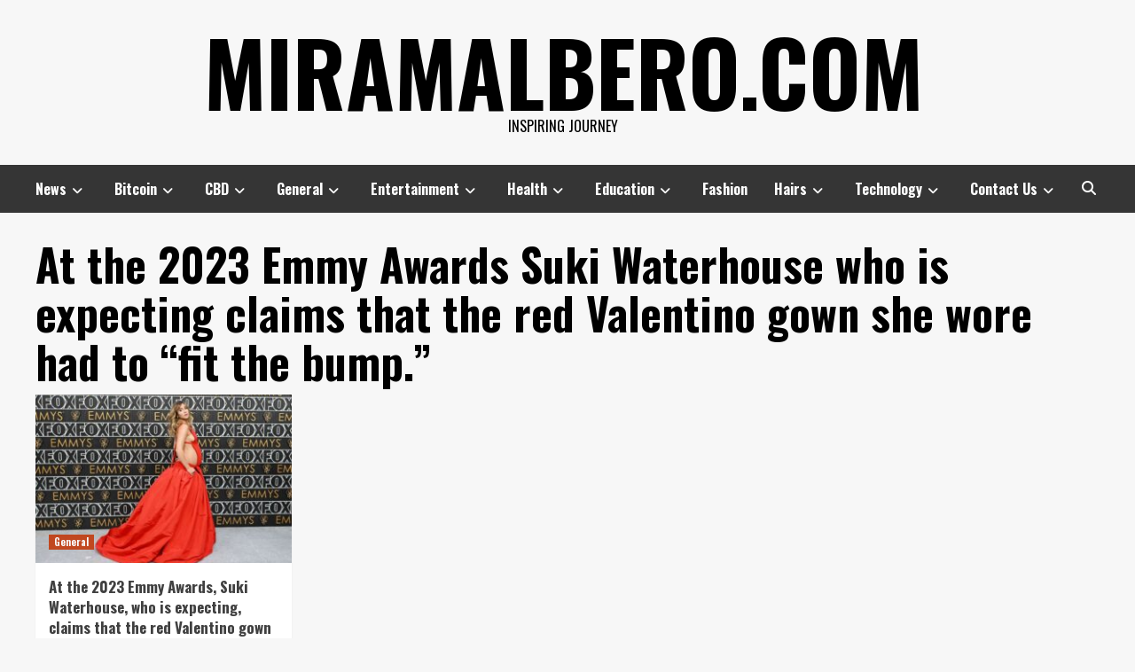

--- FILE ---
content_type: text/html; charset=UTF-8
request_url: https://miramalbero.com/tag/at-the-2023-emmy-awards-suki-waterhouse-who-is-expecting-claims-that-the-red-valentino-gown-she-wore-had-to-fit-the-bump/
body_size: 14727
content:
<!doctype html>
<html lang="en-US">
<head>
    <meta charset="UTF-8">
    <meta name="viewport" content="width=device-width, initial-scale=1">
    <link rel="profile" href="http://gmpg.org/xfn/11">

    <meta name='robots' content='index, follow, max-image-preview:large, max-snippet:-1, max-video-preview:-1' />

	<!-- This site is optimized with the Yoast SEO plugin v21.6 - https://yoast.com/wordpress/plugins/seo/ -->
	<title>At the 2023 Emmy Awards Suki Waterhouse who is expecting claims that the red Valentino gown she wore had to &quot;fit the bump.&quot; Archives - miramalbero.com</title>
	<link rel="canonical" href="https://miramalbero.com/tag/at-the-2023-emmy-awards-suki-waterhouse-who-is-expecting-claims-that-the-red-valentino-gown-she-wore-had-to-fit-the-bump/" />
	<meta property="og:locale" content="en_US" />
	<meta property="og:type" content="article" />
	<meta property="og:title" content="At the 2023 Emmy Awards Suki Waterhouse who is expecting claims that the red Valentino gown she wore had to &quot;fit the bump.&quot; Archives - miramalbero.com" />
	<meta property="og:url" content="https://miramalbero.com/tag/at-the-2023-emmy-awards-suki-waterhouse-who-is-expecting-claims-that-the-red-valentino-gown-she-wore-had-to-fit-the-bump/" />
	<meta property="og:site_name" content="miramalbero.com" />
	<meta name="twitter:card" content="summary_large_image" />
	<script type="application/ld+json" class="yoast-schema-graph">{"@context":"https://schema.org","@graph":[{"@type":"CollectionPage","@id":"https://miramalbero.com/tag/at-the-2023-emmy-awards-suki-waterhouse-who-is-expecting-claims-that-the-red-valentino-gown-she-wore-had-to-fit-the-bump/","url":"https://miramalbero.com/tag/at-the-2023-emmy-awards-suki-waterhouse-who-is-expecting-claims-that-the-red-valentino-gown-she-wore-had-to-fit-the-bump/","name":"At the 2023 Emmy Awards Suki Waterhouse who is expecting claims that the red Valentino gown she wore had to \"fit the bump.\" Archives - miramalbero.com","isPartOf":{"@id":"https://miramalbero.com/#website"},"primaryImageOfPage":{"@id":"https://miramalbero.com/tag/at-the-2023-emmy-awards-suki-waterhouse-who-is-expecting-claims-that-the-red-valentino-gown-she-wore-had-to-fit-the-bump/#primaryimage"},"image":{"@id":"https://miramalbero.com/tag/at-the-2023-emmy-awards-suki-waterhouse-who-is-expecting-claims-that-the-red-valentino-gown-she-wore-had-to-fit-the-bump/#primaryimage"},"thumbnailUrl":"https://miramalbero.com/wp-content/uploads/2024/01/Suki-Waterhouse.jpg","breadcrumb":{"@id":"https://miramalbero.com/tag/at-the-2023-emmy-awards-suki-waterhouse-who-is-expecting-claims-that-the-red-valentino-gown-she-wore-had-to-fit-the-bump/#breadcrumb"},"inLanguage":"en-US"},{"@type":"ImageObject","inLanguage":"en-US","@id":"https://miramalbero.com/tag/at-the-2023-emmy-awards-suki-waterhouse-who-is-expecting-claims-that-the-red-valentino-gown-she-wore-had-to-fit-the-bump/#primaryimage","url":"https://miramalbero.com/wp-content/uploads/2024/01/Suki-Waterhouse.jpg","contentUrl":"https://miramalbero.com/wp-content/uploads/2024/01/Suki-Waterhouse.jpg","width":980,"height":686,"caption":"At the 2023 Emmy Awards, Suki Waterhouse, who is expecting, claims that the red Valentino gown she wore had to \"fit the bump.\""},{"@type":"BreadcrumbList","@id":"https://miramalbero.com/tag/at-the-2023-emmy-awards-suki-waterhouse-who-is-expecting-claims-that-the-red-valentino-gown-she-wore-had-to-fit-the-bump/#breadcrumb","itemListElement":[{"@type":"ListItem","position":1,"name":"Home","item":"https://miramalbero.com/"},{"@type":"ListItem","position":2,"name":"At the 2023 Emmy Awards Suki Waterhouse who is expecting claims that the red Valentino gown she wore had to \"fit the bump.\""}]},{"@type":"WebSite","@id":"https://miramalbero.com/#website","url":"https://miramalbero.com/","name":"miramalbero.com","description":"Inspiring Journey","potentialAction":[{"@type":"SearchAction","target":{"@type":"EntryPoint","urlTemplate":"https://miramalbero.com/?s={search_term_string}"},"query-input":"required name=search_term_string"}],"inLanguage":"en-US"}]}</script>
	<!-- / Yoast SEO plugin. -->


<link rel='dns-prefetch' href='//fonts.googleapis.com' />
<link rel="alternate" type="application/rss+xml" title="miramalbero.com &raquo; Feed" href="https://miramalbero.com/feed/" />
<link rel="alternate" type="application/rss+xml" title="miramalbero.com &raquo; At the 2023 Emmy Awards Suki Waterhouse who is expecting claims that the red Valentino gown she wore had to &quot;fit the bump.&quot; Tag Feed" href="https://miramalbero.com/tag/at-the-2023-emmy-awards-suki-waterhouse-who-is-expecting-claims-that-the-red-valentino-gown-she-wore-had-to-fit-the-bump/feed/" />
<script type="text/javascript">
window._wpemojiSettings = {"baseUrl":"https:\/\/s.w.org\/images\/core\/emoji\/14.0.0\/72x72\/","ext":".png","svgUrl":"https:\/\/s.w.org\/images\/core\/emoji\/14.0.0\/svg\/","svgExt":".svg","source":{"concatemoji":"https:\/\/miramalbero.com\/wp-includes\/js\/wp-emoji-release.min.js?ver=6.2.8"}};
/*! This file is auto-generated */
!function(e,a,t){var n,r,o,i=a.createElement("canvas"),p=i.getContext&&i.getContext("2d");function s(e,t){p.clearRect(0,0,i.width,i.height),p.fillText(e,0,0);e=i.toDataURL();return p.clearRect(0,0,i.width,i.height),p.fillText(t,0,0),e===i.toDataURL()}function c(e){var t=a.createElement("script");t.src=e,t.defer=t.type="text/javascript",a.getElementsByTagName("head")[0].appendChild(t)}for(o=Array("flag","emoji"),t.supports={everything:!0,everythingExceptFlag:!0},r=0;r<o.length;r++)t.supports[o[r]]=function(e){if(p&&p.fillText)switch(p.textBaseline="top",p.font="600 32px Arial",e){case"flag":return s("\ud83c\udff3\ufe0f\u200d\u26a7\ufe0f","\ud83c\udff3\ufe0f\u200b\u26a7\ufe0f")?!1:!s("\ud83c\uddfa\ud83c\uddf3","\ud83c\uddfa\u200b\ud83c\uddf3")&&!s("\ud83c\udff4\udb40\udc67\udb40\udc62\udb40\udc65\udb40\udc6e\udb40\udc67\udb40\udc7f","\ud83c\udff4\u200b\udb40\udc67\u200b\udb40\udc62\u200b\udb40\udc65\u200b\udb40\udc6e\u200b\udb40\udc67\u200b\udb40\udc7f");case"emoji":return!s("\ud83e\udef1\ud83c\udffb\u200d\ud83e\udef2\ud83c\udfff","\ud83e\udef1\ud83c\udffb\u200b\ud83e\udef2\ud83c\udfff")}return!1}(o[r]),t.supports.everything=t.supports.everything&&t.supports[o[r]],"flag"!==o[r]&&(t.supports.everythingExceptFlag=t.supports.everythingExceptFlag&&t.supports[o[r]]);t.supports.everythingExceptFlag=t.supports.everythingExceptFlag&&!t.supports.flag,t.DOMReady=!1,t.readyCallback=function(){t.DOMReady=!0},t.supports.everything||(n=function(){t.readyCallback()},a.addEventListener?(a.addEventListener("DOMContentLoaded",n,!1),e.addEventListener("load",n,!1)):(e.attachEvent("onload",n),a.attachEvent("onreadystatechange",function(){"complete"===a.readyState&&t.readyCallback()})),(e=t.source||{}).concatemoji?c(e.concatemoji):e.wpemoji&&e.twemoji&&(c(e.twemoji),c(e.wpemoji)))}(window,document,window._wpemojiSettings);
</script>
<style type="text/css">
img.wp-smiley,
img.emoji {
	display: inline !important;
	border: none !important;
	box-shadow: none !important;
	height: 1em !important;
	width: 1em !important;
	margin: 0 0.07em !important;
	vertical-align: -0.1em !important;
	background: none !important;
	padding: 0 !important;
}
</style>
	<link rel='stylesheet' id='wp-block-library-css' href='https://miramalbero.com/wp-includes/css/dist/block-library/style.min.css?ver=6.2.8' type='text/css' media='all' />
<link rel='stylesheet' id='classic-theme-styles-css' href='https://miramalbero.com/wp-includes/css/classic-themes.min.css?ver=6.2.8' type='text/css' media='all' />
<style id='global-styles-inline-css' type='text/css'>
body{--wp--preset--color--black: #000000;--wp--preset--color--cyan-bluish-gray: #abb8c3;--wp--preset--color--white: #ffffff;--wp--preset--color--pale-pink: #f78da7;--wp--preset--color--vivid-red: #cf2e2e;--wp--preset--color--luminous-vivid-orange: #ff6900;--wp--preset--color--luminous-vivid-amber: #fcb900;--wp--preset--color--light-green-cyan: #7bdcb5;--wp--preset--color--vivid-green-cyan: #00d084;--wp--preset--color--pale-cyan-blue: #8ed1fc;--wp--preset--color--vivid-cyan-blue: #0693e3;--wp--preset--color--vivid-purple: #9b51e0;--wp--preset--gradient--vivid-cyan-blue-to-vivid-purple: linear-gradient(135deg,rgba(6,147,227,1) 0%,rgb(155,81,224) 100%);--wp--preset--gradient--light-green-cyan-to-vivid-green-cyan: linear-gradient(135deg,rgb(122,220,180) 0%,rgb(0,208,130) 100%);--wp--preset--gradient--luminous-vivid-amber-to-luminous-vivid-orange: linear-gradient(135deg,rgba(252,185,0,1) 0%,rgba(255,105,0,1) 100%);--wp--preset--gradient--luminous-vivid-orange-to-vivid-red: linear-gradient(135deg,rgba(255,105,0,1) 0%,rgb(207,46,46) 100%);--wp--preset--gradient--very-light-gray-to-cyan-bluish-gray: linear-gradient(135deg,rgb(238,238,238) 0%,rgb(169,184,195) 100%);--wp--preset--gradient--cool-to-warm-spectrum: linear-gradient(135deg,rgb(74,234,220) 0%,rgb(151,120,209) 20%,rgb(207,42,186) 40%,rgb(238,44,130) 60%,rgb(251,105,98) 80%,rgb(254,248,76) 100%);--wp--preset--gradient--blush-light-purple: linear-gradient(135deg,rgb(255,206,236) 0%,rgb(152,150,240) 100%);--wp--preset--gradient--blush-bordeaux: linear-gradient(135deg,rgb(254,205,165) 0%,rgb(254,45,45) 50%,rgb(107,0,62) 100%);--wp--preset--gradient--luminous-dusk: linear-gradient(135deg,rgb(255,203,112) 0%,rgb(199,81,192) 50%,rgb(65,88,208) 100%);--wp--preset--gradient--pale-ocean: linear-gradient(135deg,rgb(255,245,203) 0%,rgb(182,227,212) 50%,rgb(51,167,181) 100%);--wp--preset--gradient--electric-grass: linear-gradient(135deg,rgb(202,248,128) 0%,rgb(113,206,126) 100%);--wp--preset--gradient--midnight: linear-gradient(135deg,rgb(2,3,129) 0%,rgb(40,116,252) 100%);--wp--preset--duotone--dark-grayscale: url('#wp-duotone-dark-grayscale');--wp--preset--duotone--grayscale: url('#wp-duotone-grayscale');--wp--preset--duotone--purple-yellow: url('#wp-duotone-purple-yellow');--wp--preset--duotone--blue-red: url('#wp-duotone-blue-red');--wp--preset--duotone--midnight: url('#wp-duotone-midnight');--wp--preset--duotone--magenta-yellow: url('#wp-duotone-magenta-yellow');--wp--preset--duotone--purple-green: url('#wp-duotone-purple-green');--wp--preset--duotone--blue-orange: url('#wp-duotone-blue-orange');--wp--preset--font-size--small: 13px;--wp--preset--font-size--medium: 20px;--wp--preset--font-size--large: 36px;--wp--preset--font-size--x-large: 42px;--wp--preset--spacing--20: 0.44rem;--wp--preset--spacing--30: 0.67rem;--wp--preset--spacing--40: 1rem;--wp--preset--spacing--50: 1.5rem;--wp--preset--spacing--60: 2.25rem;--wp--preset--spacing--70: 3.38rem;--wp--preset--spacing--80: 5.06rem;--wp--preset--shadow--natural: 6px 6px 9px rgba(0, 0, 0, 0.2);--wp--preset--shadow--deep: 12px 12px 50px rgba(0, 0, 0, 0.4);--wp--preset--shadow--sharp: 6px 6px 0px rgba(0, 0, 0, 0.2);--wp--preset--shadow--outlined: 6px 6px 0px -3px rgba(255, 255, 255, 1), 6px 6px rgba(0, 0, 0, 1);--wp--preset--shadow--crisp: 6px 6px 0px rgba(0, 0, 0, 1);}:where(.is-layout-flex){gap: 0.5em;}body .is-layout-flow > .alignleft{float: left;margin-inline-start: 0;margin-inline-end: 2em;}body .is-layout-flow > .alignright{float: right;margin-inline-start: 2em;margin-inline-end: 0;}body .is-layout-flow > .aligncenter{margin-left: auto !important;margin-right: auto !important;}body .is-layout-constrained > .alignleft{float: left;margin-inline-start: 0;margin-inline-end: 2em;}body .is-layout-constrained > .alignright{float: right;margin-inline-start: 2em;margin-inline-end: 0;}body .is-layout-constrained > .aligncenter{margin-left: auto !important;margin-right: auto !important;}body .is-layout-constrained > :where(:not(.alignleft):not(.alignright):not(.alignfull)){max-width: var(--wp--style--global--content-size);margin-left: auto !important;margin-right: auto !important;}body .is-layout-constrained > .alignwide{max-width: var(--wp--style--global--wide-size);}body .is-layout-flex{display: flex;}body .is-layout-flex{flex-wrap: wrap;align-items: center;}body .is-layout-flex > *{margin: 0;}:where(.wp-block-columns.is-layout-flex){gap: 2em;}.has-black-color{color: var(--wp--preset--color--black) !important;}.has-cyan-bluish-gray-color{color: var(--wp--preset--color--cyan-bluish-gray) !important;}.has-white-color{color: var(--wp--preset--color--white) !important;}.has-pale-pink-color{color: var(--wp--preset--color--pale-pink) !important;}.has-vivid-red-color{color: var(--wp--preset--color--vivid-red) !important;}.has-luminous-vivid-orange-color{color: var(--wp--preset--color--luminous-vivid-orange) !important;}.has-luminous-vivid-amber-color{color: var(--wp--preset--color--luminous-vivid-amber) !important;}.has-light-green-cyan-color{color: var(--wp--preset--color--light-green-cyan) !important;}.has-vivid-green-cyan-color{color: var(--wp--preset--color--vivid-green-cyan) !important;}.has-pale-cyan-blue-color{color: var(--wp--preset--color--pale-cyan-blue) !important;}.has-vivid-cyan-blue-color{color: var(--wp--preset--color--vivid-cyan-blue) !important;}.has-vivid-purple-color{color: var(--wp--preset--color--vivid-purple) !important;}.has-black-background-color{background-color: var(--wp--preset--color--black) !important;}.has-cyan-bluish-gray-background-color{background-color: var(--wp--preset--color--cyan-bluish-gray) !important;}.has-white-background-color{background-color: var(--wp--preset--color--white) !important;}.has-pale-pink-background-color{background-color: var(--wp--preset--color--pale-pink) !important;}.has-vivid-red-background-color{background-color: var(--wp--preset--color--vivid-red) !important;}.has-luminous-vivid-orange-background-color{background-color: var(--wp--preset--color--luminous-vivid-orange) !important;}.has-luminous-vivid-amber-background-color{background-color: var(--wp--preset--color--luminous-vivid-amber) !important;}.has-light-green-cyan-background-color{background-color: var(--wp--preset--color--light-green-cyan) !important;}.has-vivid-green-cyan-background-color{background-color: var(--wp--preset--color--vivid-green-cyan) !important;}.has-pale-cyan-blue-background-color{background-color: var(--wp--preset--color--pale-cyan-blue) !important;}.has-vivid-cyan-blue-background-color{background-color: var(--wp--preset--color--vivid-cyan-blue) !important;}.has-vivid-purple-background-color{background-color: var(--wp--preset--color--vivid-purple) !important;}.has-black-border-color{border-color: var(--wp--preset--color--black) !important;}.has-cyan-bluish-gray-border-color{border-color: var(--wp--preset--color--cyan-bluish-gray) !important;}.has-white-border-color{border-color: var(--wp--preset--color--white) !important;}.has-pale-pink-border-color{border-color: var(--wp--preset--color--pale-pink) !important;}.has-vivid-red-border-color{border-color: var(--wp--preset--color--vivid-red) !important;}.has-luminous-vivid-orange-border-color{border-color: var(--wp--preset--color--luminous-vivid-orange) !important;}.has-luminous-vivid-amber-border-color{border-color: var(--wp--preset--color--luminous-vivid-amber) !important;}.has-light-green-cyan-border-color{border-color: var(--wp--preset--color--light-green-cyan) !important;}.has-vivid-green-cyan-border-color{border-color: var(--wp--preset--color--vivid-green-cyan) !important;}.has-pale-cyan-blue-border-color{border-color: var(--wp--preset--color--pale-cyan-blue) !important;}.has-vivid-cyan-blue-border-color{border-color: var(--wp--preset--color--vivid-cyan-blue) !important;}.has-vivid-purple-border-color{border-color: var(--wp--preset--color--vivid-purple) !important;}.has-vivid-cyan-blue-to-vivid-purple-gradient-background{background: var(--wp--preset--gradient--vivid-cyan-blue-to-vivid-purple) !important;}.has-light-green-cyan-to-vivid-green-cyan-gradient-background{background: var(--wp--preset--gradient--light-green-cyan-to-vivid-green-cyan) !important;}.has-luminous-vivid-amber-to-luminous-vivid-orange-gradient-background{background: var(--wp--preset--gradient--luminous-vivid-amber-to-luminous-vivid-orange) !important;}.has-luminous-vivid-orange-to-vivid-red-gradient-background{background: var(--wp--preset--gradient--luminous-vivid-orange-to-vivid-red) !important;}.has-very-light-gray-to-cyan-bluish-gray-gradient-background{background: var(--wp--preset--gradient--very-light-gray-to-cyan-bluish-gray) !important;}.has-cool-to-warm-spectrum-gradient-background{background: var(--wp--preset--gradient--cool-to-warm-spectrum) !important;}.has-blush-light-purple-gradient-background{background: var(--wp--preset--gradient--blush-light-purple) !important;}.has-blush-bordeaux-gradient-background{background: var(--wp--preset--gradient--blush-bordeaux) !important;}.has-luminous-dusk-gradient-background{background: var(--wp--preset--gradient--luminous-dusk) !important;}.has-pale-ocean-gradient-background{background: var(--wp--preset--gradient--pale-ocean) !important;}.has-electric-grass-gradient-background{background: var(--wp--preset--gradient--electric-grass) !important;}.has-midnight-gradient-background{background: var(--wp--preset--gradient--midnight) !important;}.has-small-font-size{font-size: var(--wp--preset--font-size--small) !important;}.has-medium-font-size{font-size: var(--wp--preset--font-size--medium) !important;}.has-large-font-size{font-size: var(--wp--preset--font-size--large) !important;}.has-x-large-font-size{font-size: var(--wp--preset--font-size--x-large) !important;}
.wp-block-navigation a:where(:not(.wp-element-button)){color: inherit;}
:where(.wp-block-columns.is-layout-flex){gap: 2em;}
.wp-block-pullquote{font-size: 1.5em;line-height: 1.6;}
</style>
<link rel='stylesheet' id='contact-form-7-css' href='https://miramalbero.com/wp-content/plugins/contact-form-7/includes/css/styles.css?ver=5.8.4' type='text/css' media='all' />
<link rel='stylesheet' id='ez-toc-css' href='https://miramalbero.com/wp-content/plugins/easy-table-of-contents/assets/css/screen.min.css?ver=2.0.79.2' type='text/css' media='all' />
<style id='ez-toc-inline-css' type='text/css'>
div#ez-toc-container .ez-toc-title {font-size: 120%;}div#ez-toc-container .ez-toc-title {font-weight: 500;}div#ez-toc-container ul li , div#ez-toc-container ul li a {font-size: 95%;}div#ez-toc-container ul li , div#ez-toc-container ul li a {font-weight: 500;}div#ez-toc-container nav ul ul li {font-size: 90%;}.ez-toc-box-title {font-weight: bold; margin-bottom: 10px; text-align: center; text-transform: uppercase; letter-spacing: 1px; color: #666; padding-bottom: 5px;position:absolute;top:-4%;left:5%;background-color: inherit;transition: top 0.3s ease;}.ez-toc-box-title.toc-closed {top:-25%;}
.ez-toc-container-direction {direction: ltr;}.ez-toc-counter ul{counter-reset: item ;}.ez-toc-counter nav ul li a::before {content: counters(item, '.', decimal) '. ';display: inline-block;counter-increment: item;flex-grow: 0;flex-shrink: 0;margin-right: .2em; float: left; }.ez-toc-widget-direction {direction: ltr;}.ez-toc-widget-container ul{counter-reset: item ;}.ez-toc-widget-container nav ul li a::before {content: counters(item, '.', decimal) '. ';display: inline-block;counter-increment: item;flex-grow: 0;flex-shrink: 0;margin-right: .2em; float: left; }
</style>
<link rel='stylesheet' id='hardnews-google-fonts-css' href='https://fonts.googleapis.com/css?family=Oswald:300,400,700' type='text/css' media='all' />
<link rel='stylesheet' id='bootstrap-css' href='https://miramalbero.com/wp-content/themes/covernews/assets/bootstrap/css/bootstrap.min.css?ver=6.2.8' type='text/css' media='all' />
<link rel='stylesheet' id='covernews-style-css' href='https://miramalbero.com/wp-content/themes/covernews/style.css?ver=6.2.8' type='text/css' media='all' />
<link rel='stylesheet' id='hardnews-css' href='https://miramalbero.com/wp-content/themes/hardnews/style.css?ver=2.0.0' type='text/css' media='all' />
<link rel='stylesheet' id='font-awesome-v6-css' href='https://miramalbero.com/wp-content/themes/covernews/assets/font-awesome-v6/css/all.min.css?ver=6.2.8' type='text/css' media='all' />
<link rel='stylesheet' id='slick-css' href='https://miramalbero.com/wp-content/themes/covernews/assets/slick/css/slick.css?ver=6.2.8' type='text/css' media='all' />
<link rel='stylesheet' id='covernews-google-fonts-css' href='https://fonts.googleapis.com/css?family=Source%20Sans%20Pro:400,400i,700,700i|Lato:400,300,400italic,900,700&#038;subset=latin,latin-ext' type='text/css' media='all' />
<script type='text/javascript' src='https://miramalbero.com/wp-includes/js/jquery/jquery.min.js?ver=3.6.4' id='jquery-core-js'></script>
<script type='text/javascript' src='https://miramalbero.com/wp-includes/js/jquery/jquery-migrate.min.js?ver=3.4.0' id='jquery-migrate-js'></script>
<link rel="https://api.w.org/" href="https://miramalbero.com/wp-json/" /><link rel="alternate" type="application/json" href="https://miramalbero.com/wp-json/wp/v2/tags/393" /><link rel="EditURI" type="application/rsd+xml" title="RSD" href="https://miramalbero.com/xmlrpc.php?rsd" />
<link rel="wlwmanifest" type="application/wlwmanifest+xml" href="https://miramalbero.com/wp-includes/wlwmanifest.xml" />
<meta name="generator" content="WordPress 6.2.8" />
        <style type="text/css">
                        .site-title a,
            .site-header .site-branding .site-title a:visited,
            .site-header .site-branding .site-title a:hover,
            .site-description {
                color: #000000;
            }

            .site-branding .site-title {
                font-size: 48px;
            }

            @media only screen and (max-width: 640px) {
                .header-layout-3 .site-header .site-branding .site-title,
                .site-branding .site-title {
                    font-size: 60px;

                }
              }   

           @media only screen and (max-width: 375px) {
               .header-layout-3 .site-header .site-branding .site-title,
               .site-branding .site-title {
                        font-size: 50px;

                    }
                }
                
                    @media (min-width: 768px){
            .elementor-default .elementor-section.elementor-section-full_width > .elementor-container,
            .elementor-page .elementor-section.elementor-section-full_width > .elementor-container,
            .elementor-default .elementor-section.elementor-section-boxed > .elementor-container,
            .elementor-page .elementor-section.elementor-section-boxed > .elementor-container {
                max-width: 730px;
            }
        }
        @media (min-width: 992px){
            .elementor-default .elementor-section.elementor-section-full_width > .elementor-container,
            .elementor-page .elementor-section.elementor-section-full_width > .elementor-container,
            .elementor-default .elementor-section.elementor-section-boxed > .elementor-container,
            .elementor-page .elementor-section.elementor-section-boxed > .elementor-container {
                max-width: 950px;
            }
        }
        @media only screen and (min-width: 1401px){
            .elementor-default .elementor-section.elementor-section-full_width > .elementor-container,
            .elementor-page .elementor-section.elementor-section-full_width > .elementor-container,
            .elementor-default .elementor-section.elementor-section-boxed > .elementor-container,
            .elementor-page .elementor-section.elementor-section-boxed > .elementor-container {
                max-width: 1180px;
            }
        }
        @media only screen and (min-width: 1200px) and (max-width: 1400px){
            .elementor-default .elementor-section.elementor-section-full_width > .elementor-container,
            .elementor-page .elementor-section.elementor-section-full_width > .elementor-container,
            .elementor-default .elementor-section.elementor-section-boxed > .elementor-container,
            .elementor-page .elementor-section.elementor-section-boxed > .elementor-container {
                max-width: 1160px;
            }
        }
        @media (min-width: 1680px){            
            .elementor-default .elementor-section.elementor-section-full_width > .elementor-container,
            .elementor-page .elementor-section.elementor-section-full_width > .elementor-container,
            .elementor-default .elementor-section.elementor-section-boxed > .elementor-container,
            .elementor-page .elementor-section.elementor-section-boxed > .elementor-container {
                max-width: 1580px;
            }
        }
        
        .align-content-left .elementor-section-stretched,
        .align-content-right .elementor-section-stretched {
            max-width: 100%;
            left: 0 !important;
        }


        </style>
        </head>

<body class="archive tag tag-at-the-2023-emmy-awards-suki-waterhouse-who-is-expecting-claims-that-the-red-valentino-gown-she-wore-had-to-fit-the-bump tag-393 wp-embed-responsive hfeed default-content-layout scrollup-sticky-header aft-sticky-header aft-sticky-sidebar default aft-main-banner-slider-editors-picks-trending header-image-default full-width-content">
<svg xmlns="http://www.w3.org/2000/svg" viewBox="0 0 0 0" width="0" height="0" focusable="false" role="none" style="visibility: hidden; position: absolute; left: -9999px; overflow: hidden;" ><defs><filter id="wp-duotone-dark-grayscale"><feColorMatrix color-interpolation-filters="sRGB" type="matrix" values=" .299 .587 .114 0 0 .299 .587 .114 0 0 .299 .587 .114 0 0 .299 .587 .114 0 0 " /><feComponentTransfer color-interpolation-filters="sRGB" ><feFuncR type="table" tableValues="0 0.49803921568627" /><feFuncG type="table" tableValues="0 0.49803921568627" /><feFuncB type="table" tableValues="0 0.49803921568627" /><feFuncA type="table" tableValues="1 1" /></feComponentTransfer><feComposite in2="SourceGraphic" operator="in" /></filter></defs></svg><svg xmlns="http://www.w3.org/2000/svg" viewBox="0 0 0 0" width="0" height="0" focusable="false" role="none" style="visibility: hidden; position: absolute; left: -9999px; overflow: hidden;" ><defs><filter id="wp-duotone-grayscale"><feColorMatrix color-interpolation-filters="sRGB" type="matrix" values=" .299 .587 .114 0 0 .299 .587 .114 0 0 .299 .587 .114 0 0 .299 .587 .114 0 0 " /><feComponentTransfer color-interpolation-filters="sRGB" ><feFuncR type="table" tableValues="0 1" /><feFuncG type="table" tableValues="0 1" /><feFuncB type="table" tableValues="0 1" /><feFuncA type="table" tableValues="1 1" /></feComponentTransfer><feComposite in2="SourceGraphic" operator="in" /></filter></defs></svg><svg xmlns="http://www.w3.org/2000/svg" viewBox="0 0 0 0" width="0" height="0" focusable="false" role="none" style="visibility: hidden; position: absolute; left: -9999px; overflow: hidden;" ><defs><filter id="wp-duotone-purple-yellow"><feColorMatrix color-interpolation-filters="sRGB" type="matrix" values=" .299 .587 .114 0 0 .299 .587 .114 0 0 .299 .587 .114 0 0 .299 .587 .114 0 0 " /><feComponentTransfer color-interpolation-filters="sRGB" ><feFuncR type="table" tableValues="0.54901960784314 0.98823529411765" /><feFuncG type="table" tableValues="0 1" /><feFuncB type="table" tableValues="0.71764705882353 0.25490196078431" /><feFuncA type="table" tableValues="1 1" /></feComponentTransfer><feComposite in2="SourceGraphic" operator="in" /></filter></defs></svg><svg xmlns="http://www.w3.org/2000/svg" viewBox="0 0 0 0" width="0" height="0" focusable="false" role="none" style="visibility: hidden; position: absolute; left: -9999px; overflow: hidden;" ><defs><filter id="wp-duotone-blue-red"><feColorMatrix color-interpolation-filters="sRGB" type="matrix" values=" .299 .587 .114 0 0 .299 .587 .114 0 0 .299 .587 .114 0 0 .299 .587 .114 0 0 " /><feComponentTransfer color-interpolation-filters="sRGB" ><feFuncR type="table" tableValues="0 1" /><feFuncG type="table" tableValues="0 0.27843137254902" /><feFuncB type="table" tableValues="0.5921568627451 0.27843137254902" /><feFuncA type="table" tableValues="1 1" /></feComponentTransfer><feComposite in2="SourceGraphic" operator="in" /></filter></defs></svg><svg xmlns="http://www.w3.org/2000/svg" viewBox="0 0 0 0" width="0" height="0" focusable="false" role="none" style="visibility: hidden; position: absolute; left: -9999px; overflow: hidden;" ><defs><filter id="wp-duotone-midnight"><feColorMatrix color-interpolation-filters="sRGB" type="matrix" values=" .299 .587 .114 0 0 .299 .587 .114 0 0 .299 .587 .114 0 0 .299 .587 .114 0 0 " /><feComponentTransfer color-interpolation-filters="sRGB" ><feFuncR type="table" tableValues="0 0" /><feFuncG type="table" tableValues="0 0.64705882352941" /><feFuncB type="table" tableValues="0 1" /><feFuncA type="table" tableValues="1 1" /></feComponentTransfer><feComposite in2="SourceGraphic" operator="in" /></filter></defs></svg><svg xmlns="http://www.w3.org/2000/svg" viewBox="0 0 0 0" width="0" height="0" focusable="false" role="none" style="visibility: hidden; position: absolute; left: -9999px; overflow: hidden;" ><defs><filter id="wp-duotone-magenta-yellow"><feColorMatrix color-interpolation-filters="sRGB" type="matrix" values=" .299 .587 .114 0 0 .299 .587 .114 0 0 .299 .587 .114 0 0 .299 .587 .114 0 0 " /><feComponentTransfer color-interpolation-filters="sRGB" ><feFuncR type="table" tableValues="0.78039215686275 1" /><feFuncG type="table" tableValues="0 0.94901960784314" /><feFuncB type="table" tableValues="0.35294117647059 0.47058823529412" /><feFuncA type="table" tableValues="1 1" /></feComponentTransfer><feComposite in2="SourceGraphic" operator="in" /></filter></defs></svg><svg xmlns="http://www.w3.org/2000/svg" viewBox="0 0 0 0" width="0" height="0" focusable="false" role="none" style="visibility: hidden; position: absolute; left: -9999px; overflow: hidden;" ><defs><filter id="wp-duotone-purple-green"><feColorMatrix color-interpolation-filters="sRGB" type="matrix" values=" .299 .587 .114 0 0 .299 .587 .114 0 0 .299 .587 .114 0 0 .299 .587 .114 0 0 " /><feComponentTransfer color-interpolation-filters="sRGB" ><feFuncR type="table" tableValues="0.65098039215686 0.40392156862745" /><feFuncG type="table" tableValues="0 1" /><feFuncB type="table" tableValues="0.44705882352941 0.4" /><feFuncA type="table" tableValues="1 1" /></feComponentTransfer><feComposite in2="SourceGraphic" operator="in" /></filter></defs></svg><svg xmlns="http://www.w3.org/2000/svg" viewBox="0 0 0 0" width="0" height="0" focusable="false" role="none" style="visibility: hidden; position: absolute; left: -9999px; overflow: hidden;" ><defs><filter id="wp-duotone-blue-orange"><feColorMatrix color-interpolation-filters="sRGB" type="matrix" values=" .299 .587 .114 0 0 .299 .587 .114 0 0 .299 .587 .114 0 0 .299 .587 .114 0 0 " /><feComponentTransfer color-interpolation-filters="sRGB" ><feFuncR type="table" tableValues="0.098039215686275 1" /><feFuncG type="table" tableValues="0 0.66274509803922" /><feFuncB type="table" tableValues="0.84705882352941 0.41960784313725" /><feFuncA type="table" tableValues="1 1" /></feComponentTransfer><feComposite in2="SourceGraphic" operator="in" /></filter></defs></svg>
    <div id="af-preloader">
        <div id="loader-wrapper">
            <div id="loader"></div>
        </div>
    </div>

<div id="page" class="site">
    <a class="skip-link screen-reader-text" href="#content">Skip to content</a>

<div class="header-layout-3">
<header id="masthead" class="site-header">
        <div class="masthead-banner " data-background="">
        <div class="container">
            <div class="row">
                <div class="col-md-12">
                    <div class="site-branding">
                                                    <p class="site-title font-family-1">
                                <a href="https://miramalbero.com/"
                                   rel="home">miramalbero.com</a>
                            </p>
                        
                                                    <p class="site-description">Inspiring Journey</p>
                                            </div>
                </div>
                <div class="col-md-12">
                                    </div>
            </div>
        </div>
    </div>
    <nav id="site-navigation" class="main-navigation">
        <div class="container">
            <div class="row">
                <div class="kol-12">
                    <div class="navigation-container">



                        <span class="toggle-menu" aria-controls="primary-menu" aria-expanded="false">
                                <span class="screen-reader-text">Primary Menu</span>
                                 <i class="ham"></i>
                        </span>
                        <span class="af-mobile-site-title-wrap">
                                                        <p class="site-title font-family-1">
                                <a href="https://miramalbero.com/"
                                   rel="home">miramalbero.com</a>
                            </p>
                        </span>
                        <div class="menu main-menu"><ul id="primary-menu" class="menu"><li id="menu-item-154" class="menu-item menu-item-type-taxonomy menu-item-object-category menu-item-has-children menu-item-154"><a href="https://miramalbero.com/category/news/">News</a>
<ul class="sub-menu">
	<li id="menu-item-124" class="menu-item menu-item-type-taxonomy menu-item-object-category menu-item-124"><a href="https://miramalbero.com/category/apps-and-games/">Apps and Games</a></li>
	<li id="menu-item-138" class="menu-item menu-item-type-taxonomy menu-item-object-category menu-item-has-children menu-item-138"><a href="https://miramalbero.com/category/games/">Games</a>
	<ul class="sub-menu">
		<li id="menu-item-169" class="menu-item menu-item-type-taxonomy menu-item-object-category menu-item-169"><a href="https://miramalbero.com/category/online-games/">Online Games</a></li>
	</ul>
</li>
	<li id="menu-item-123" class="menu-item menu-item-type-taxonomy menu-item-object-category menu-item-123"><a href="https://miramalbero.com/category/social-media/"> Social Media</a></li>
	<li id="menu-item-125" class="menu-item menu-item-type-taxonomy menu-item-object-category menu-item-125"><a href="https://miramalbero.com/category/auto/">Auto</a></li>
	<li id="menu-item-127" class="menu-item menu-item-type-taxonomy menu-item-object-category menu-item-127"><a href="https://miramalbero.com/category/business/">Business</a></li>
	<li id="menu-item-135" class="menu-item menu-item-type-taxonomy menu-item-object-category menu-item-135"><a href="https://miramalbero.com/category/finance/">Finance</a></li>
	<li id="menu-item-162" class="menu-item menu-item-type-taxonomy menu-item-object-category menu-item-162"><a href="https://miramalbero.com/category/stock-market/">Stock Market</a></li>
	<li id="menu-item-158" class="menu-item menu-item-type-taxonomy menu-item-object-category menu-item-158"><a href="https://miramalbero.com/category/real-estate/">Real Estate</a></li>
	<li id="menu-item-153" class="menu-item menu-item-type-taxonomy menu-item-object-category menu-item-153"><a href="https://miramalbero.com/category/networth/">NetWorth</a></li>
</ul>
</li>
<li id="menu-item-126" class="menu-item menu-item-type-taxonomy menu-item-object-category menu-item-has-children menu-item-126"><a href="https://miramalbero.com/category/bitcoin/">Bitcoin</a>
<ul class="sub-menu">
	<li id="menu-item-130" class="menu-item menu-item-type-taxonomy menu-item-object-category menu-item-130"><a href="https://miramalbero.com/category/cryptocurrency/">Cryptocurrency</a></li>
</ul>
</li>
<li id="menu-item-128" class="menu-item menu-item-type-taxonomy menu-item-object-category menu-item-has-children menu-item-128"><a href="https://miramalbero.com/category/cbd/">CBD</a>
<ul class="sub-menu">
	<li id="menu-item-149" class="menu-item menu-item-type-taxonomy menu-item-object-category menu-item-149"><a href="https://miramalbero.com/category/marijuana/">Marijuana</a></li>
	<li id="menu-item-165" class="menu-item menu-item-type-taxonomy menu-item-object-category menu-item-165"><a href="https://miramalbero.com/category/vape/">Vape</a></li>
</ul>
</li>
<li id="menu-item-139" class="menu-item menu-item-type-taxonomy menu-item-object-category menu-item-has-children menu-item-139"><a href="https://miramalbero.com/category/general/">General</a>
<ul class="sub-menu">
	<li id="menu-item-136" class="menu-item menu-item-type-taxonomy menu-item-object-category menu-item-136"><a href="https://miramalbero.com/category/food/">Food</a></li>
	<li id="menu-item-157" class="menu-item menu-item-type-taxonomy menu-item-object-category menu-item-157"><a href="https://miramalbero.com/category/pets/">Pets</a></li>
	<li id="menu-item-164" class="menu-item menu-item-type-taxonomy menu-item-object-category menu-item-164"><a href="https://miramalbero.com/category/travel/">Travel</a></li>
	<li id="menu-item-159" class="menu-item menu-item-type-taxonomy menu-item-object-category menu-item-159"><a href="https://miramalbero.com/category/shopping/">Shopping</a></li>
	<li id="menu-item-144" class="menu-item menu-item-type-taxonomy menu-item-object-category menu-item-144"><a href="https://miramalbero.com/category/home-improvement/">Home Improvement</a></li>
	<li id="menu-item-147" class="menu-item menu-item-type-taxonomy menu-item-object-category menu-item-147"><a href="https://miramalbero.com/category/law/">Law</a></li>
	<li id="menu-item-148" class="menu-item menu-item-type-taxonomy menu-item-object-category menu-item-148"><a href="https://miramalbero.com/category/lifestyle/">LifeStyle</a></li>
	<li id="menu-item-161" class="menu-item menu-item-type-taxonomy menu-item-object-category menu-item-161"><a href="https://miramalbero.com/category/sports/">Sports</a></li>
</ul>
</li>
<li id="menu-item-133" class="menu-item menu-item-type-taxonomy menu-item-object-category menu-item-has-children menu-item-133"><a href="https://miramalbero.com/category/entertainment/">Entertainment</a>
<ul class="sub-menu">
	<li id="menu-item-129" class="menu-item menu-item-type-taxonomy menu-item-object-category menu-item-129"><a href="https://miramalbero.com/category/celebrities/">Celebrities</a></li>
	<li id="menu-item-152" class="menu-item menu-item-type-taxonomy menu-item-object-category menu-item-152"><a href="https://miramalbero.com/category/movies/">Movies</a></li>
</ul>
</li>
<li id="menu-item-143" class="menu-item menu-item-type-taxonomy menu-item-object-category menu-item-has-children menu-item-143"><a href="https://miramalbero.com/category/health/">Health</a>
<ul class="sub-menu">
	<li id="menu-item-172" class="menu-item menu-item-type-taxonomy menu-item-object-category menu-item-172"><a href="https://miramalbero.com/category/exercise/">Exercise</a></li>
	<li id="menu-item-173" class="menu-item menu-item-type-taxonomy menu-item-object-category menu-item-173"><a href="https://miramalbero.com/category/fitness/">Fitness</a></li>
	<li id="menu-item-168" class="menu-item menu-item-type-taxonomy menu-item-object-category menu-item-168"><a href="https://miramalbero.com/category/womens-health/">Women’s Health</a></li>
	<li id="menu-item-167" class="menu-item menu-item-type-taxonomy menu-item-object-category menu-item-167"><a href="https://miramalbero.com/category/mens-health/">Men’s Health</a></li>
	<li id="menu-item-131" class="menu-item menu-item-type-taxonomy menu-item-object-category menu-item-131"><a href="https://miramalbero.com/category/dental-care/">Dental Care</a></li>
	<li id="menu-item-160" class="menu-item menu-item-type-taxonomy menu-item-object-category menu-item-160"><a href="https://miramalbero.com/category/skin-care/">Skin Care</a></li>
</ul>
</li>
<li id="menu-item-132" class="menu-item menu-item-type-taxonomy menu-item-object-category menu-item-has-children menu-item-132"><a href="https://miramalbero.com/category/education/">Education</a>
<ul class="sub-menu">
	<li id="menu-item-155" class="menu-item menu-item-type-taxonomy menu-item-object-category menu-item-155"><a href="https://miramalbero.com/category/online-education/">Online Education</a></li>
	<li id="menu-item-145" class="menu-item menu-item-type-taxonomy menu-item-object-category menu-item-145"><a href="https://miramalbero.com/category/jobs-career/">Jobs &amp; Career</a></li>
</ul>
</li>
<li id="menu-item-134" class="menu-item menu-item-type-taxonomy menu-item-object-category menu-item-134"><a href="https://miramalbero.com/category/fashion/">Fashion</a></li>
<li id="menu-item-141" class="menu-item menu-item-type-taxonomy menu-item-object-category menu-item-has-children menu-item-141"><a href="https://miramalbero.com/category/hairs/">Hairs</a>
<ul class="sub-menu">
	<li id="menu-item-142" class="menu-item menu-item-type-taxonomy menu-item-object-category menu-item-has-children menu-item-142"><a href="https://miramalbero.com/category/hairstyle/">HairStyle</a>
	<ul class="sub-menu">
		<li id="menu-item-166" class="menu-item menu-item-type-taxonomy menu-item-object-category menu-item-166"><a href="https://miramalbero.com/category/women-hair-style/">Women Hair Style</a></li>
		<li id="menu-item-146" class="menu-item menu-item-type-taxonomy menu-item-object-category menu-item-146"><a href="https://miramalbero.com/category/kids-hair-style/">Kids Hair Style</a></li>
		<li id="menu-item-150" class="menu-item menu-item-type-taxonomy menu-item-object-category menu-item-150"><a href="https://miramalbero.com/category/men-hair-style/">Men Hair Style</a></li>
	</ul>
</li>
</ul>
</li>
<li id="menu-item-163" class="menu-item menu-item-type-taxonomy menu-item-object-category menu-item-has-children menu-item-163"><a href="https://miramalbero.com/category/technology/">Technology</a>
<ul class="sub-menu">
	<li id="menu-item-171" class="menu-item menu-item-type-taxonomy menu-item-object-category menu-item-171"><a href="https://miramalbero.com/category/digital-marketing/">Digital Marketing</a></li>
	<li id="menu-item-177" class="menu-item menu-item-type-taxonomy menu-item-object-category menu-item-177"><a href="https://miramalbero.com/category/seo/">Seo</a></li>
	<li id="menu-item-170" class="menu-item menu-item-type-taxonomy menu-item-object-category menu-item-170"><a href="https://miramalbero.com/category/computers/">Computers</a></li>
	<li id="menu-item-174" class="menu-item menu-item-type-taxonomy menu-item-object-category menu-item-174"><a href="https://miramalbero.com/category/laptops/">Laptops</a></li>
</ul>
</li>
<li id="menu-item-790" class="menu-item menu-item-type-post_type menu-item-object-page menu-item-has-children menu-item-790"><a href="https://miramalbero.com/contact-us/">Contact Us</a>
<ul class="sub-menu">
	<li id="menu-item-796" class="menu-item menu-item-type-post_type menu-item-object-page menu-item-796"><a href="https://miramalbero.com/about-us/">About Us</a></li>
	<li id="menu-item-792" class="menu-item menu-item-type-post_type menu-item-object-page menu-item-792"><a href="https://miramalbero.com/disclaimer/">Disclaimer</a></li>
	<li id="menu-item-793" class="menu-item menu-item-type-post_type menu-item-object-page menu-item-793"><a href="https://miramalbero.com/cookies-policy/">Cookies Policy</a></li>
	<li id="menu-item-794" class="menu-item menu-item-type-post_type menu-item-object-page menu-item-794"><a href="https://miramalbero.com/terms-and-conditions/">Terms and Conditions</a></li>
	<li id="menu-item-795" class="menu-item menu-item-type-post_type menu-item-object-page menu-item-795"><a href="https://miramalbero.com/affiliate-disclaimer/">Affiliate Disclaimer</a></li>
	<li id="menu-item-791" class="menu-item menu-item-type-post_type menu-item-object-page menu-item-791"><a href="https://miramalbero.com/write-for-us/">Write For Us</a></li>
</ul>
</li>
</ul></div>
                        <div class="cart-search">

                            <div class="af-search-wrap">
                                <div class="search-overlay">
                                    <a href="#" title="Search" class="search-icon">
                                        <i class="fa fa-search"></i>
                                    </a>
                                    <div class="af-search-form">
                                        <form role="search" method="get" class="search-form" action="https://miramalbero.com/">
				<label>
					<span class="screen-reader-text">Search for:</span>
					<input type="search" class="search-field" placeholder="Search &hellip;" value="" name="s" />
				</label>
				<input type="submit" class="search-submit" value="Search" />
			</form>                                    </div>
                                </div>
                            </div>
                        </div>


                    </div>
                </div>
            </div>
        </div>
    </nav>
</header>


</div>



    <div id="content" class="container">
    <div class="section-block-upper row">

                <div id="primary" class="content-area">
                    <main id="main" class="site-main">

                        
                            <header class="header-title-wrapper1">
                                <h1 class="page-title">At the 2023 Emmy Awards Suki Waterhouse who is expecting claims that the red Valentino gown she wore had to &#8220;fit the bump.&#8221;</h1>                            </header><!-- .header-title-wrapper -->
                            <div class="row">
                            <div id="aft-inner-row">
                            

        <article id="post-1181" class="col-lg-4 col-sm-4 col-md-4 latest-posts-grid post-1181 post type-post status-publish format-standard has-post-thumbnail hentry category-general tag-at-the-2023-emmy-awards-suki-waterhouse-who-is-expecting-claims-that-the-red-valentino-gown-she-wore-had-to-fit-the-bump"                 data-mh="archive-layout-grid">
            
<div class="align-items-center">
        <div class="spotlight-post">
            <figure class="categorised-article inside-img">
                <div class="categorised-article-wrapper">
                    <div class="data-bg-hover data-bg-categorised read-bg-img">
                        <a href="https://miramalbero.com/at-the-2023-emmy-awards-suki-waterhouse-who-is-expecting-claims-that-the-red-valentino-gown-she-wore-had-to-fit-the-bump/">
                            <img width="300" height="210" src="https://miramalbero.com/wp-content/uploads/2024/01/Suki-Waterhouse-300x210.jpg" class="attachment-medium size-medium wp-post-image" alt="At the 2023 Emmy Awards, Suki Waterhouse, who is expecting, claims that the red Valentino gown she wore had to &quot;fit the bump.&quot;" decoding="async" loading="lazy" srcset="https://miramalbero.com/wp-content/uploads/2024/01/Suki-Waterhouse-300x210.jpg 300w, https://miramalbero.com/wp-content/uploads/2024/01/Suki-Waterhouse-768x538.jpg 768w, https://miramalbero.com/wp-content/uploads/2024/01/Suki-Waterhouse.jpg 980w" sizes="(max-width: 300px) 100vw, 300px" />                        </a>
                    </div>
                                        <div class="figure-categories figure-categories-bg">
                        <ul class="cat-links"><li class="meta-category">
                             <a class="covernews-categories category-color-1" href="https://miramalbero.com/category/general/" alt="View all posts in General"> 
                                 General
                             </a>
                        </li></ul>                    </div>
                </div>

            </figure>
            <figcaption>

                <h3 class="article-title article-title-1">
                    <a href="https://miramalbero.com/at-the-2023-emmy-awards-suki-waterhouse-who-is-expecting-claims-that-the-red-valentino-gown-she-wore-had-to-fit-the-bump/">
                        At the 2023 Emmy Awards, Suki Waterhouse, who is expecting, claims that the red Valentino gown she wore had to &#8220;fit the bump.&#8221;                    </a>
                </h3>
                <div class="grid-item-metadata">
                    
        <span class="author-links">
           
                            
                <span class="item-metadata posts-author">
                <i class="far fa-user-circle"></i>
                                <a href="https://miramalbero.com/author/hammburgofficialgmail-com/">
                    Naomi Osaka                </a>
                       </span>
                         <span class="item-metadata posts-date">
    <i class="far fa-clock"></i>
    <a href="https://miramalbero.com/2024/01/"> 
        18 January 2024        </a>
</span>
                </span>
                        </div>
                                    <div class="full-item-discription">
                        <div class="post-description">
                            <p>The glitz and glamour of the 2023 Emmy Awards reached new heights as the radiant Suki Waterhouse graced the red...</p>
<div class="aft-readmore-wrapper"><a href="https://miramalbero.com/at-the-2023-emmy-awards-suki-waterhouse-who-is-expecting-claims-that-the-red-valentino-gown-she-wore-had-to-fit-the-bump/" class="aft-readmore">Read More</a></div>

                        </div>
                    </div>
                            </figcaption>
    </div>
    </div>







        </article>
                                </div>
                            <div class="col col-ten">
                                <div class="covernews-pagination">
                                                                    </div>
                            </div>
                                            </div>
                    </main><!-- #main -->
                </div><!-- #primary -->

                        </div>


</div>

<div class="af-main-banner-latest-posts grid-layout">
    <div class="container">
        <div class="row">
        <div class="widget-title-section">
                                    <h4 class="widget-title header-after1">
                        <span class="header-after">                            
                            You may have missed                            </span>
                    </h4>
                
        </div>
            <div class="row">
                                <div class="col-sm-15 latest-posts-grid" data-mh="latest-posts-grid">
                        <div class="spotlight-post">
                            <figure class="categorised-article inside-img">
                                <div class="categorised-article-wrapper">
                                    <div class="data-bg-hover data-bg-categorised read-bg-img">
                                        <a href="https://miramalbero.com/how-emergency-glazing-services-operate-at-speed/">
                                            <img width="300" height="200" src="https://miramalbero.com/wp-content/uploads/2025/08/Emergency-Glazing-e1756281744979-300x200.png" class="attachment-medium size-medium wp-post-image" alt="Emergency Glazing" decoding="async" loading="lazy" srcset="https://miramalbero.com/wp-content/uploads/2025/08/Emergency-Glazing-e1756281744979-300x200.png 300w, https://miramalbero.com/wp-content/uploads/2025/08/Emergency-Glazing-e1756281744979.png 750w" sizes="(max-width: 300px) 100vw, 300px" />                                        </a>
                                    </div>
                                </div>
                                                                <div class="figure-categories figure-categories-bg">

                                    <ul class="cat-links"><li class="meta-category">
                             <a class="covernews-categories category-color-1" href="https://miramalbero.com/category/home-improvement/" alt="View all posts in Home Improvement"> 
                                 Home Improvement
                             </a>
                        </li></ul>                                </div>
                            </figure>

                            <figcaption>

                                <h3 class="article-title article-title-1">
                                    <a href="https://miramalbero.com/how-emergency-glazing-services-operate-at-speed/">
                                        How Emergency Glazing Services Operate At Speed                                    </a>
                                </h3>
                                <div class="grid-item-metadata">
                                    
        <span class="author-links">
           
                            
                <span class="item-metadata posts-author">
                <i class="far fa-user-circle"></i>
                                <a href="https://miramalbero.com/author/hammburgofficialgmail-com/">
                    Naomi Osaka                </a>
                       </span>
                         <span class="item-metadata posts-date">
    <i class="far fa-clock"></i>
    <a href="https://miramalbero.com/2025/08/"> 
        27 August 2025        </a>
</span>
                </span>
                                        </div>
                            </figcaption>
                        </div>
                    </div>
                                    <div class="col-sm-15 latest-posts-grid" data-mh="latest-posts-grid">
                        <div class="spotlight-post">
                            <figure class="categorised-article inside-img">
                                <div class="categorised-article-wrapper">
                                    <div class="data-bg-hover data-bg-categorised read-bg-img">
                                        <a href="https://miramalbero.com/the-process-behind-high-quality-bag-printing-techniques/">
                                            <img width="300" height="195" src="https://miramalbero.com/wp-content/uploads/2025/08/Bag-Printing-Techniques-e1755675952602-300x195.png" class="attachment-medium size-medium wp-post-image" alt="Bag Printing Techniques" decoding="async" loading="lazy" srcset="https://miramalbero.com/wp-content/uploads/2025/08/Bag-Printing-Techniques-e1755675952602-300x195.png 300w, https://miramalbero.com/wp-content/uploads/2025/08/Bag-Printing-Techniques-e1755675952602.png 750w" sizes="(max-width: 300px) 100vw, 300px" />                                        </a>
                                    </div>
                                </div>
                                                                <div class="figure-categories figure-categories-bg">

                                    <ul class="cat-links"><li class="meta-category">
                             <a class="covernews-categories category-color-1" href="https://miramalbero.com/category/business/" alt="View all posts in Business"> 
                                 Business
                             </a>
                        </li></ul>                                </div>
                            </figure>

                            <figcaption>

                                <h3 class="article-title article-title-1">
                                    <a href="https://miramalbero.com/the-process-behind-high-quality-bag-printing-techniques/">
                                        The Process Behind High-Quality Bag Printing Techniques                                    </a>
                                </h3>
                                <div class="grid-item-metadata">
                                    
        <span class="author-links">
           
                            
                <span class="item-metadata posts-author">
                <i class="far fa-user-circle"></i>
                                <a href="https://miramalbero.com/author/hammburgofficialgmail-com/">
                    Naomi Osaka                </a>
                       </span>
                         <span class="item-metadata posts-date">
    <i class="far fa-clock"></i>
    <a href="https://miramalbero.com/2025/08/"> 
        20 August 2025        </a>
</span>
                </span>
                                        </div>
                            </figcaption>
                        </div>
                    </div>
                                    <div class="col-sm-15 latest-posts-grid" data-mh="latest-posts-grid">
                        <div class="spotlight-post">
                            <figure class="categorised-article inside-img">
                                <div class="categorised-article-wrapper">
                                    <div class="data-bg-hover data-bg-categorised read-bg-img">
                                        <a href="https://miramalbero.com/how-integration-of-crm-into-dsa-management-tools-can-scale-operations/">
                                            <img width="300" height="157" src="https://miramalbero.com/wp-content/uploads/2025/07/CRM-Into-DSA-Management-Tools-e1751895414223-300x157.webp" class="attachment-medium size-medium wp-post-image" alt="CRM Into DSA Management Tools" decoding="async" loading="lazy" srcset="https://miramalbero.com/wp-content/uploads/2025/07/CRM-Into-DSA-Management-Tools-e1751895414223-300x157.webp 300w, https://miramalbero.com/wp-content/uploads/2025/07/CRM-Into-DSA-Management-Tools-e1751895414223.webp 750w" sizes="(max-width: 300px) 100vw, 300px" />                                        </a>
                                    </div>
                                </div>
                                                                <div class="figure-categories figure-categories-bg">

                                    <ul class="cat-links"><li class="meta-category">
                             <a class="covernews-categories category-color-1" href="https://miramalbero.com/category/business/" alt="View all posts in Business"> 
                                 Business
                             </a>
                        </li></ul>                                </div>
                            </figure>

                            <figcaption>

                                <h3 class="article-title article-title-1">
                                    <a href="https://miramalbero.com/how-integration-of-crm-into-dsa-management-tools-can-scale-operations/">
                                        How Integration of CRM Into DSA Management Tools Can Scale Operations?                                    </a>
                                </h3>
                                <div class="grid-item-metadata">
                                    
        <span class="author-links">
           
                            
                <span class="item-metadata posts-author">
                <i class="far fa-user-circle"></i>
                                <a href="https://miramalbero.com/author/hammburgofficialgmail-com/">
                    Naomi Osaka                </a>
                       </span>
                         <span class="item-metadata posts-date">
    <i class="far fa-clock"></i>
    <a href="https://miramalbero.com/2025/07/"> 
        7 July 2025        </a>
</span>
                </span>
                                        </div>
                            </figcaption>
                        </div>
                    </div>
                                    <div class="col-sm-15 latest-posts-grid" data-mh="latest-posts-grid">
                        <div class="spotlight-post">
                            <figure class="categorised-article inside-img">
                                <div class="categorised-article-wrapper">
                                    <div class="data-bg-hover data-bg-categorised read-bg-img">
                                        <a href="https://miramalbero.com/gym-equipment-and-pest-infestations-what-you-need-to-know/">
                                            <img width="300" height="200" src="https://miramalbero.com/wp-content/uploads/2025/03/Gym-e1742917402119-300x200.png" class="attachment-medium size-medium wp-post-image" alt="Gym" decoding="async" loading="lazy" srcset="https://miramalbero.com/wp-content/uploads/2025/03/Gym-e1742917402119-300x200.png 300w, https://miramalbero.com/wp-content/uploads/2025/03/Gym-e1742917402119.png 750w" sizes="(max-width: 300px) 100vw, 300px" />                                        </a>
                                    </div>
                                </div>
                                                                <div class="figure-categories figure-categories-bg">

                                    <ul class="cat-links"><li class="meta-category">
                             <a class="covernews-categories category-color-1" href="https://miramalbero.com/category/exercise/" alt="View all posts in Exercise"> 
                                 Exercise
                             </a>
                        </li><li class="meta-category">
                             <a class="covernews-categories category-color-1" href="https://miramalbero.com/category/general/" alt="View all posts in General"> 
                                 General
                             </a>
                        </li></ul>                                </div>
                            </figure>

                            <figcaption>

                                <h3 class="article-title article-title-1">
                                    <a href="https://miramalbero.com/gym-equipment-and-pest-infestations-what-you-need-to-know/">
                                        Gym Equipment and Pest Infestations: What You Need to Know                                    </a>
                                </h3>
                                <div class="grid-item-metadata">
                                    
        <span class="author-links">
           
                            
                <span class="item-metadata posts-author">
                <i class="far fa-user-circle"></i>
                                <a href="https://miramalbero.com/author/hammburgofficialgmail-com/">
                    Naomi Osaka                </a>
                       </span>
                         <span class="item-metadata posts-date">
    <i class="far fa-clock"></i>
    <a href="https://miramalbero.com/2025/03/"> 
        25 March 2025        </a>
</span>
                </span>
                                        </div>
                            </figcaption>
                        </div>
                    </div>
                                    <div class="col-sm-15 latest-posts-grid" data-mh="latest-posts-grid">
                        <div class="spotlight-post">
                            <figure class="categorised-article inside-img">
                                <div class="categorised-article-wrapper">
                                    <div class="data-bg-hover data-bg-categorised read-bg-img">
                                        <a href="https://miramalbero.com/7off7roo-a-comprehensive-guide/">
                                            <img width="300" height="150" src="https://miramalbero.com/wp-content/uploads/2024/06/7off7roo-300x150.jpg" class="attachment-medium size-medium wp-post-image" alt="7off7roo" decoding="async" loading="lazy" srcset="https://miramalbero.com/wp-content/uploads/2024/06/7off7roo-300x150.jpg 300w, https://miramalbero.com/wp-content/uploads/2024/06/7off7roo.jpg 750w" sizes="(max-width: 300px) 100vw, 300px" />                                        </a>
                                    </div>
                                </div>
                                                                <div class="figure-categories figure-categories-bg">

                                    <ul class="cat-links"><li class="meta-category">
                             <a class="covernews-categories category-color-1" href="https://miramalbero.com/category/news/" alt="View all posts in News"> 
                                 News
                             </a>
                        </li><li class="meta-category">
                             <a class="covernews-categories category-color-1" href="https://miramalbero.com/category/technology/" alt="View all posts in Technology"> 
                                 Technology
                             </a>
                        </li></ul>                                </div>
                            </figure>

                            <figcaption>

                                <h3 class="article-title article-title-1">
                                    <a href="https://miramalbero.com/7off7roo-a-comprehensive-guide/">
                                        7off7roo: A Comprehensive Guide                                    </a>
                                </h3>
                                <div class="grid-item-metadata">
                                    
        <span class="author-links">
           
                            
                <span class="item-metadata posts-author">
                <i class="far fa-user-circle"></i>
                                <a href="https://miramalbero.com/author/ambika/">
                    Ambika                </a>
                       </span>
                         <span class="item-metadata posts-date">
    <i class="far fa-clock"></i>
    <a href="https://miramalbero.com/2024/06/"> 
        26 June 2024        </a>
</span>
                </span>
                                        </div>
                            </figcaption>
                        </div>
                    </div>
                                    </div>
        </div>
    </div>
</div>

<footer class="site-footer">
        
                <div class="site-info">
        <div class="container">
            <div class="row">
                <div class="col-sm-12">
                                                                Copyright &copy; All rights reserved.                                                                                    <span class="sep"> | </span>
                        <a href="https://afthemes.com/products/covernews/">CoverNews</a> by AF themes.                                    </div>
            </div>
        </div>
    </div>
</footer>
</div>
<a id="scroll-up" class="secondary-color">
    <i class="fa fa-angle-up"></i>
</a>
<script type='text/javascript' src='https://miramalbero.com/wp-content/plugins/contact-form-7/includes/swv/js/index.js?ver=5.8.4' id='swv-js'></script>
<script type='text/javascript' id='contact-form-7-js-extra'>
/* <![CDATA[ */
var wpcf7 = {"api":{"root":"https:\/\/miramalbero.com\/wp-json\/","namespace":"contact-form-7\/v1"}};
/* ]]> */
</script>
<script type='text/javascript' src='https://miramalbero.com/wp-content/plugins/contact-form-7/includes/js/index.js?ver=5.8.4' id='contact-form-7-js'></script>
<script type='text/javascript' id='ez-toc-scroll-scriptjs-js-extra'>
/* <![CDATA[ */
var eztoc_smooth_local = {"scroll_offset":"30","add_request_uri":"","add_self_reference_link":""};
/* ]]> */
</script>
<script type='text/javascript' src='https://miramalbero.com/wp-content/plugins/easy-table-of-contents/assets/js/smooth_scroll.min.js?ver=2.0.79.2' id='ez-toc-scroll-scriptjs-js'></script>
<script type='text/javascript' src='https://miramalbero.com/wp-content/plugins/easy-table-of-contents/vendor/js-cookie/js.cookie.min.js?ver=2.2.1' id='ez-toc-js-cookie-js'></script>
<script type='text/javascript' src='https://miramalbero.com/wp-content/plugins/easy-table-of-contents/vendor/sticky-kit/jquery.sticky-kit.min.js?ver=1.9.2' id='ez-toc-jquery-sticky-kit-js'></script>
<script type='text/javascript' id='ez-toc-js-js-extra'>
/* <![CDATA[ */
var ezTOC = {"smooth_scroll":"1","visibility_hide_by_default":"","scroll_offset":"30","fallbackIcon":"<span class=\"\"><span class=\"eztoc-hide\" style=\"display:none;\">Toggle<\/span><span class=\"ez-toc-icon-toggle-span\"><svg style=\"fill: #999;color:#999\" xmlns=\"http:\/\/www.w3.org\/2000\/svg\" class=\"list-377408\" width=\"20px\" height=\"20px\" viewBox=\"0 0 24 24\" fill=\"none\"><path d=\"M6 6H4v2h2V6zm14 0H8v2h12V6zM4 11h2v2H4v-2zm16 0H8v2h12v-2zM4 16h2v2H4v-2zm16 0H8v2h12v-2z\" fill=\"currentColor\"><\/path><\/svg><svg style=\"fill: #999;color:#999\" class=\"arrow-unsorted-368013\" xmlns=\"http:\/\/www.w3.org\/2000\/svg\" width=\"10px\" height=\"10px\" viewBox=\"0 0 24 24\" version=\"1.2\" baseProfile=\"tiny\"><path d=\"M18.2 9.3l-6.2-6.3-6.2 6.3c-.2.2-.3.4-.3.7s.1.5.3.7c.2.2.4.3.7.3h11c.3 0 .5-.1.7-.3.2-.2.3-.5.3-.7s-.1-.5-.3-.7zM5.8 14.7l6.2 6.3 6.2-6.3c.2-.2.3-.5.3-.7s-.1-.5-.3-.7c-.2-.2-.4-.3-.7-.3h-11c-.3 0-.5.1-.7.3-.2.2-.3.5-.3.7s.1.5.3.7z\"\/><\/svg><\/span><\/span>","chamomile_theme_is_on":""};
/* ]]> */
</script>
<script type='text/javascript' src='https://miramalbero.com/wp-content/plugins/easy-table-of-contents/assets/js/front.min.js?ver=2.0.79.2-1765357448' id='ez-toc-js-js'></script>
<script type='text/javascript' src='https://miramalbero.com/wp-content/themes/covernews/js/navigation.js?ver=2.0.0' id='covernews-navigation-js'></script>
<script type='text/javascript' src='https://miramalbero.com/wp-content/themes/covernews/js/skip-link-focus-fix.js?ver=2.0.0' id='covernews-skip-link-focus-fix-js'></script>
<script type='text/javascript' src='https://miramalbero.com/wp-content/themes/covernews/assets/slick/js/slick.min.js?ver=6.2.8' id='slick-js'></script>
<script type='text/javascript' src='https://miramalbero.com/wp-content/themes/covernews/assets/bootstrap/js/bootstrap.min.js?ver=6.2.8' id='bootstrap-js'></script>
<script type='text/javascript' src='https://miramalbero.com/wp-content/themes/covernews/assets/jquery-match-height/jquery.matchHeight.min.js?ver=6.2.8' id='matchheight-js'></script>
<script type='text/javascript' src='https://miramalbero.com/wp-content/themes/covernews/assets/marquee/jquery.marquee.js?ver=6.2.8' id='marquee-js'></script>
<script type='text/javascript' src='https://miramalbero.com/wp-content/themes/covernews/assets/script.js?ver=2.0.0' id='covernews-script-js'></script>
<script type='text/javascript' src='https://miramalbero.com/wp-content/themes/covernews/assets/fixed-header-script.js?ver=2.0.0' id='covernews-fixed-header-script-js'></script>

</body>
</html>
